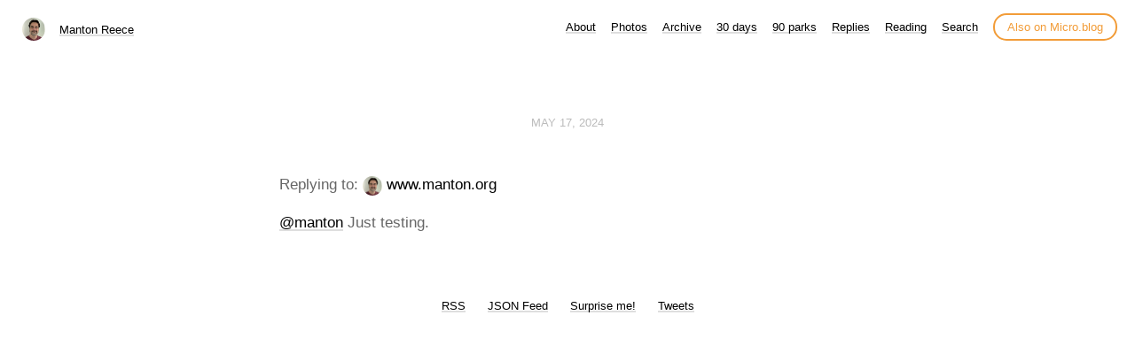

--- FILE ---
content_type: text/css; charset=utf-8
request_url: https://www.manton.org/custom.css?1758661217
body_size: 4053
content:
body {
}

textarea {
	width: 80%;
    font-size: 15px;
    resize: none;
}

.microblog_reply_button {
    margin-top: 5px;
}

.microblog_reply_button input {
    font-size: 15px;
}

.conversation-on-mb {
    color: darkgray;
}

table {
    font-size: 16px;
}

div quoteback-component {
  	display: block;
  	margin-top: 20px;
}

article.post {
	margin-top: 20px;
}

form#search {
	display: none;
}

blockquote {
  	margin-top: 15px;
}

#wrapper {
  max-width: 700px;
  padding-top: 40px;
}

.profile #wrapper {
	padding-top: 50px;
	padding-bottom: 30px;
}

#post-meta {
	display: none;
}

article ol li {
	list-style-type: decimal;
}  

article ul li {
	list-style-type: disc;
}

.post-body ul li {
	list-style-type: disc !important;
}

video {
  max-width: 100%;
}

pre {
  margin-top: 15px;
}

pre code {
  background-color: unset;
}

.microblog_conversation {
	margin-top: 50px;
	padding-top: 20px;
	border-top: 1px solid lightgray;
}

.microblog_post {
	padding-top: 20px;
	padding-bottom: 20px;
}

.microblog_avatar {
	border-radius: 10px;
	vertical-align: top;
	padding: 0px;
}

.microblog_text {
  margin-top: 1em;
}

.microblog_time {
	font-size: 13px;
	padding-top: 10px;
	color: gray;
}

.microblog_time a {
	color: gray;
    text-decoration: none;
}

.bookshelf_book {
  padding-bottom: 7px;
}

.bookshelf_book:first-child {
  padding-top: 30px;
}

.bookshelf_book img {
	margin-right: 3px;
}

.bookshelf_title {
  font-weight: 500;
}

nav.main-nav a, #footer a, #post-nav a, p a {
	box-shadow: inset 0 -2px 0 #DEDEDE;
}

nav.main-nav a:hover, #footer a:hover, #post-nav a:hover, p a:hover {
	box-shadow: inset 0 -25px 0 #EFEFEF;
}

nav.main-nav a.cta {
	background: #fff;
	color: #f29c38;
	padding: 6px 14px;
	border: 2px solid #f29c38;
	border-radius: 20px;
	white-space: nowrap;
	box-shadow: none;
}

nav.main-nav a.cta:hover {
	background: #fffee4;
	color: #f29c38;
	margin-left: 12px;
}

.site-title {
	display: inline-block;
	font-size: 14px;
	font-weight: 500;
	line-height: 1.35;
	padding-left: 5px;
	margin-top: 0px;
	margin-bottom: 5px;
	padding-top: 5px;
	padding-bottom: 5px;
}

.site-title a {
	vertical-align: top;
}

.site-image {
	display: inline-block;
	width: 26px;
	border-radius: 13px;
	margin-top: -5px;
}

.site-menus {
	float: right;
}

nav.main-nav {
	text-align: left;
}

.bookshelf_book img {
  padding-top: 0px;
}

.subscribe_form input[type="text"] {
  margin-top: 20px;
  height: 28px;
  border: 1px solid #DEDEDE;
  padding-left: 5px;
  padding-right: 5px;
}

.subscribe_form input[type="submit"] {
  height: 28px;
  border-radius: 14px;
  border: 1px solid #DEDEDE;
  background-color: #EFEFEF;
  padding-left: 15px;
  padding-right: 15px;
}

.quoteback-container {
  margin-top: 15px !important;
}

.gist-file {
  margin-top: 15px;
}

.gist-meta {
  display: none;
}

.conversation_div a {
	font-size: 14px;
	text-decoration: none;
	box-shadow: none;
}

.bookgoals {
  padding-top: 15px;
}

.bookgoals img {
	padding: 5px;
	object-fit: cover;
	max-height: 140px;
}

.car_thumbnail {
  max-width: 200px;
  height: auto;
  padding-bottom: 0px;
}

.microblog_narration_button span {
  vertical-align: middle;
}

.transcript_link {
  display: none;
}

code {
  background-color: #EFEFEF;
  border-radius: 4px;
  padding-left: 2px;
  padding-right: 2px;
}

.archive_posts img {
  height: 100px;
  width: auto;
}

.microblog_category_intro {
  padding-bottom: 2em;
  margin-bottom: 2em;
  border-bottom: 1px solid #EEEEEE;
}

@media only screen and (max-width: 750px) {

  .site-menus {
	  float: none;
  }

}

@media only screen and (max-width: 600px) {

  nav.main-nav a.cta {
	  display: none;
  }

  nav.main-nav a {
		margin-left: 0px;
		margin-right: 12px;
  }

  nav.main-nav .site-title a {
		margin-left: 12px;
  }

  .photos-grid-container {
	margin-right: 20px;
  }

}

@media (prefers-color-scheme: dark) {

	.site-title {
		margin-left: 30px;
	}

	.site-menus {
		margin-left: 30px;
	}

	@media only screen and (min-width: 900px) {
		nav.main-nav {
			padding-left: 12px !important;
			padding-right: 12px !important;
			padding-top: 12px !important;
			padding-bottom: 0px !important;
		}
	}

    tr:nth-child(odd)>td {
  	  background: #000;
    }

   .e-content p a {
      text-decoration: underline !important;
   }

  code {
    background-color: #2A2A2A;
  }

}


--- FILE ---
content_type: text/css; charset=utf-8
request_url: https://www.manton.org/css/bookgoals.css?1758661218
body_size: -207
content:
.bookgoals .cover {
  display: inline-block;
  max-width: 100px;
}


--- FILE ---
content_type: text/css; charset=utf-8
request_url: https://www.manton.org/dark.css?1758661218
body_size: 1214
content:
@media (prefers-color-scheme: dark) {

	/* GENERAL */

	body {
		color: #E5E9EC;
		background: #151414;
	}

	h1, h2, h3 {
		color: #E5E9EC;
	}

	a, p a, ul a, ol a {
		color: #B8C3CC;
		transition: none !important;
		box-shadow: none !important;
	}

	b, strong {
		color: #B8C3CC;
	}
	
	span.divider {
		background-color: #2B343B;
	}

	/* NAVIGATION */

	nav.main-nav a {
		transition: none !important;
		box-shadow: none !important;
	}

	nav.main-nav {
		background: #2A2828;
		padding: 12px 20px 12px 0;
		position: sticky;
		top: 0;
	}

	nav.main-nav a {
		color: #90A3cA
	}

	nav.main-nav a:hover {
		color: #B8C3CC;
	}

	nav.main-nav a.cta {
		background: #2A2828;
		color: #90A3cA;
		border: 2px solid #90A3cA;
	}

	nav.main-nav a.cta:hover {
		color: #2a2828;
		background-color: #B8C3CC;
		border: 2px solid #B8C3CC;
	}

	/* POST */

	#post-nav a {
		transition: none !important;
		box-shadow: none !important;
	}

	#post-meta div span.dark {
		color: #CFD2B2;	
	}

	#post-meta div a {
		color: #90A3cA;
	}

	#post-meta div a:hover {
		color: #E5E9EC;
	}

	#post-nav a {
		color: #CFD2B2;
		font-weight: bold;
	}

	#post-meta {
		border-color: #2B343B !important;
	}

	.dates {
		color: #90A3cA;
	}

	.dates:hover {
		color: #E5E9EC;
	}

	/* FOOTER */

	#footer a {
		transition: none !important;
		box-shadow: none !important;
	}

	#footer a {
		color: #90A3cA;
	}

	#footer a:hover {
		color: #E5E9EC;
	}

	/* BLOGROLLS */
	
	.home_blogroll a {
		color: #FFFFFF !important;
	}
}


--- FILE ---
content_type: text/css; charset=utf-8
request_url: https://www.manton.org/css/barefoot.min.css
body_size: 2069
content:
.footnote-container{display:inline-block;position:relative;text-indent:0}.footnote-backdrop{cursor:pointer}.footnote-button{background:hsla(0,0%,43%,.2);border:0;border-radius:.475em;cursor:pointer;display:inline-block;font-size:1rem;height:.95em;line-height:0;margin:0 .1em 0 .2em;padding:.35em;position:relative;top:-.2em;-webkit-transition-duration:.25s;transition-duration:.25s;-webkit-transition-property:background;transition-property:background;vertical-align:super;width:1.5em;z-index:1}.footnote-button:after{color:hsla(0,0%,43%,.5);content:attr(data-fn-number);display:block;font-size:.57em;font-weight:700;left:50%;position:absolute;top:50%;-webkit-transform:translate(-50%,-50%);transform:translate(-50%,-50%);-webkit-transition:color .25s ease;transition:color .25s ease}.footnote-button:hover{background:hsla(0,0%,43%,.5);outline:none}.footnote-button:hover:after{color:#fafafa}.footnote-button.is-active{background:#6e6e6e;-webkit-transition-delay:.1s;transition-delay:.1s}.footnote-button.is-active:after{color:#fafafa}.bf-footnote{background:#fafafa;border:1px solid #d8d8d8;border-radius:.25em;left:0;margin:1.618em 0;max-width:90vw;opacity:0;position:absolute;top:0;-webkit-transform-origin:50% 0;transform-origin:50% 0;-webkit-transition-duration:.25s;transition-duration:.25s;-webkit-transition-property:opacity;transition-property:opacity;-webkit-transition-timing-function:ease;transition-timing-function:ease;z-index:3}.bf-footnote.footnote-is-active{opacity:.97}.bf-footnote.footnote-is-top{bottom:0;top:auto}.footnote-wrapper{background:inherit;border-radius:.25em;margin:0;max-width:100%;overflow:hidden;position:relative;width:22em;z-index:5}.footnote-tooltip{background:inherit;border:1px solid #d8d8d8;height:1.3em;position:absolute;top:-.49em;-webkit-transform:rotate(45deg);transform:rotate(45deg);width:1.3em;z-index:4}.footnote-is-top .footnote-tooltip{bottom:-.49em;top:auto}.footnote-content{-webkit-font-smoothing:subpixel-antialiased;line-height:1.418em;max-height:15em;overflow:auto;-webkit-overflow-scrolling:touch;padding:1em;position:relative;z-index:2}.footnote-content :first-child{margin-top:0;padding-top:0}.footnote-content :last-child{margin-bottom:0;padding-bottom:0}

@media (prefers-color-scheme: dark) {
	.footnote-wrapper {
		background-color: #000 !important;
		color: #FFF !important;
	}
}
